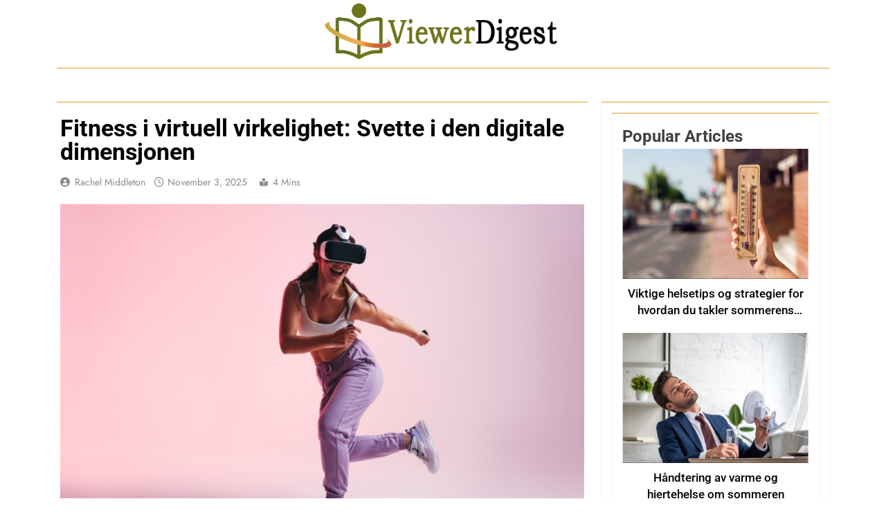

--- FILE ---
content_type: text/html; charset=UTF-8
request_url: https://viewerdigest.com/nn/fitness-i-virtuell-virkelighet-svette-i-den-digitale-dimensjonen/
body_size: 17105
content:
<!doctype html>
<html lang="nn-NO">
<head>
	<meta charset="UTF-8">
	<meta name="viewport" content="width=device-width, initial-scale=1">
	<link rel="profile" href="https://gmpg.org/xfn/11">
	<meta name='robots' content='index, follow, max-image-preview:large, max-snippet:-1, max-video-preview:-1' />
<link rel="alternate" href="https://viewerdigest.com/virtual-reality-fitness-sweating-in-the-digital-dimension/" hreflang="en" />
<link rel="alternate" href="https://viewerdigest.com/de/virtual-reality-fitness-schwitzen-in-der-digitalen-dimension/" hreflang="de" />
<link rel="alternate" href="https://viewerdigest.com/es/fitness-con-realidad-virtual-sudar-en-la-dimension-digital/" hreflang="es" />
<link rel="alternate" href="https://viewerdigest.com/fr/la-realite-virtuelle-au-service-de-la-sante-transpirer-dans-la-dimension-numerique/" hreflang="fr" />
<link rel="alternate" href="https://viewerdigest.com/it/fitness-in-realta-virtuale-sudare-nella-dimensione-digitale/" hreflang="it" />
<link rel="alternate" href="https://viewerdigest.com/ja/%e3%83%90%e3%83%bc%e3%83%81%e3%83%a3%e3%83%ab%e3%83%aa%e3%82%a2%e3%83%aa%e3%83%86%e3%82%a3%e3%83%bb%e3%83%95%e3%82%a3%e3%83%83%e3%83%88%e3%83%8d%e3%82%b9%ef%bc%9a-%e3%83%87%e3%82%b8%e3%82%bf%e3%83%ab/" hreflang="ja" />
<link rel="alternate" href="https://viewerdigest.com/nl/fitness-met-virtuele-realiteit-zweten-in-de-digitale-dimensie/" hreflang="nl" />
<link rel="alternate" href="https://viewerdigest.com/el/%ce%b3%cf%85%ce%bc%ce%bd%ce%b1%cf%83%cf%84%ce%ae%cf%81%ce%b9%ce%bf-%ce%b5%ce%b9%ce%ba%ce%bf%ce%bd%ce%b9%ce%ba%ce%ae%cf%82-%cf%80%cf%81%ce%b1%ce%b3%ce%bc%ce%b1%cf%84%ce%b9%ce%ba%cf%8c%cf%84%ce%b7%cf%84/" hreflang="el" />
<link rel="alternate" href="https://viewerdigest.com/cs/fitness-ve-virtualni-realite-poceni-v-digitalni-dimenzi/" hreflang="cs" />
<link rel="alternate" href="https://viewerdigest.com/hu/virtualis-valosag-fitnesz-izzadas-a-digitalis-dimenzioban/" hreflang="hu" />
<link rel="alternate" href="https://viewerdigest.com/ro/realitatea-virtuala-de-fitness-transpiratie-in-dimensiunea-digitala/" hreflang="ro" />
<link rel="alternate" href="https://viewerdigest.com/nn/fitness-i-virtuell-virkelighet-svette-i-den-digitale-dimensjonen/" hreflang="nn" />
<link rel="alternate" href="https://viewerdigest.com/pt/fitness-de-realidade-virtual-transpirando-na-dimensao-digital/" hreflang="pt" />
<link rel="alternate" href="https://viewerdigest.com/pl/fitness-w-wirtualnej-rzeczywistosci-pocenie-sie-w-cyfrowym-wymiarze/" hreflang="pl" />

	<!-- This site is optimized with the Yoast SEO plugin v26.5 - https://yoast.com/wordpress/plugins/seo/ -->
	<title>Fitness i virtuell virkelighet: Svette i den digitale dimensjonen</title>
	<link rel="canonical" href="https://viewerdigest.com/nn/fitness-i-virtuell-virkelighet-svette-i-den-digitale-dimensjonen/" />
	<meta property="og:locale" content="nn_NO" />
	<meta property="og:locale:alternate" content="en_US" />
	<meta property="og:locale:alternate" content="de_DE" />
	<meta property="og:locale:alternate" content="es_ES" />
	<meta property="og:locale:alternate" content="fr_FR" />
	<meta property="og:locale:alternate" content="it_IT" />
	<meta property="og:locale:alternate" content="ja_JP" />
	<meta property="og:locale:alternate" content="nl_NL" />
	<meta property="og:locale:alternate" content="el_GR" />
	<meta property="og:locale:alternate" content="cs_CZ" />
	<meta property="og:locale:alternate" content="hu_HU" />
	<meta property="og:locale:alternate" content="ro_RO" />
	<meta property="og:locale:alternate" content="pt_PT" />
	<meta property="og:locale:alternate" content="pl_PL" />
	<meta property="og:type" content="article" />
	<meta property="og:title" content="Fitness i virtuell virkelighet: Svette i den digitale dimensjonen" />
	<meta property="og:description" content="Virtual Reality (VR) har alltid blitt omtalt som det neste store innen underholdning. De oppslukende opplevelsene som VR-teknologien tilbyr, har forandret måten vi bruker digitalt innhold på, fra filmer til spill. Men i det siste har det dukket opp en ny trend: VR-trening. Dette innovative skjæringspunktet mellom trening og teknologi kan komme til å endre..." />
	<meta property="og:url" content="https://viewerdigest.com/nn/fitness-i-virtuell-virkelighet-svette-i-den-digitale-dimensjonen/" />
	<meta property="article:publisher" content="https://www.facebook.com/viewerdigestcom" />
	<meta property="article:published_time" content="2025-11-03T19:38:27+00:00" />
	<meta property="og:image" content="https://viewerdigest.com/wp-content/uploads/w4Y90N8WLzSPDUb.jpg" />
	<meta property="og:image:width" content="800" />
	<meta property="og:image:height" content="535" />
	<meta property="og:image:type" content="image/jpeg" />
	<meta name="author" content="Rachel Middleton" />
	<meta name="twitter:card" content="summary_large_image" />
	<meta name="twitter:label1" content="Written by" />
	<meta name="twitter:data1" content="Rachel Middleton" />
	<meta name="twitter:label2" content="Est. reading time" />
	<meta name="twitter:data2" content="4 minutt" />
	<script type="application/ld+json" class="yoast-schema-graph">{"@context":"https://schema.org","@graph":[{"@type":"WebPage","@id":"https://viewerdigest.com/nn/fitness-i-virtuell-virkelighet-svette-i-den-digitale-dimensjonen/","url":"https://viewerdigest.com/nn/fitness-i-virtuell-virkelighet-svette-i-den-digitale-dimensjonen/","name":"Fitness i virtuell virkelighet: Svette i den digitale dimensjonen","isPartOf":{"@id":"https://viewerdigest.com/nn/#website"},"primaryImageOfPage":{"@id":"https://viewerdigest.com/nn/fitness-i-virtuell-virkelighet-svette-i-den-digitale-dimensjonen/#primaryimage"},"image":{"@id":"https://viewerdigest.com/nn/fitness-i-virtuell-virkelighet-svette-i-den-digitale-dimensjonen/#primaryimage"},"thumbnailUrl":"https://viewerdigest.com/wp-content/uploads/w4Y90N8WLzSPDUb.jpg","datePublished":"2025-11-03T19:38:27+00:00","author":{"@id":"https://viewerdigest.com/nn/#/schema/person/a895c0787640a1b309b06f9ba76571b2"},"breadcrumb":{"@id":"https://viewerdigest.com/nn/fitness-i-virtuell-virkelighet-svette-i-den-digitale-dimensjonen/#breadcrumb"},"inLanguage":"nn-NO","potentialAction":[{"@type":"ReadAction","target":["https://viewerdigest.com/nn/fitness-i-virtuell-virkelighet-svette-i-den-digitale-dimensjonen/"]}]},{"@type":"ImageObject","inLanguage":"nn-NO","@id":"https://viewerdigest.com/nn/fitness-i-virtuell-virkelighet-svette-i-den-digitale-dimensjonen/#primaryimage","url":"https://viewerdigest.com/wp-content/uploads/w4Y90N8WLzSPDUb.jpg","contentUrl":"https://viewerdigest.com/wp-content/uploads/w4Y90N8WLzSPDUb.jpg","width":800,"height":535},{"@type":"BreadcrumbList","@id":"https://viewerdigest.com/nn/fitness-i-virtuell-virkelighet-svette-i-den-digitale-dimensjonen/#breadcrumb","itemListElement":[{"@type":"ListItem","position":1,"name":"Home","item":"https://viewerdigest.com/nn/"},{"@type":"ListItem","position":2,"name":"Fitness i virtuell virkelighet: Svette i den digitale dimensjonen"}]},{"@type":"WebSite","@id":"https://viewerdigest.com/nn/#website","url":"https://viewerdigest.com/nn/","name":"","description":"","potentialAction":[{"@type":"SearchAction","target":{"@type":"EntryPoint","urlTemplate":"https://viewerdigest.com/nn/?s={search_term_string}"},"query-input":{"@type":"PropertyValueSpecification","valueRequired":true,"valueName":"search_term_string"}}],"inLanguage":"nn-NO"},{"@type":"Person","@id":"https://viewerdigest.com/nn/#/schema/person/a895c0787640a1b309b06f9ba76571b2","name":"Rachel Middleton","image":{"@type":"ImageObject","inLanguage":"nn-NO","@id":"https://viewerdigest.com/nn/#/schema/person/image/","url":"https://secure.gravatar.com/avatar/d759e7b5265ff911ee206b77f34effdcc15e57844dfa1d9116ae2ebff78489bf?s=96&d=mm&r=g","contentUrl":"https://secure.gravatar.com/avatar/d759e7b5265ff911ee206b77f34effdcc15e57844dfa1d9116ae2ebff78489bf?s=96&d=mm&r=g","caption":"Rachel Middleton"}}]}</script>
	<!-- / Yoast SEO plugin. -->


<link rel="alternate" type="application/rss+xml" title=" &raquo; straum" href="https://viewerdigest.com/nn/feed/" />
<link rel="alternate" type="application/rss+xml" title=" &raquo; kommentarstraum" href="https://viewerdigest.com/nn/comments/feed/" />
<link rel="alternate" type="application/rss+xml" title=" &raquo; Fitness i virtuell virkelighet: Svette i den digitale dimensjonen nyhendestraum for kommentarar" href="https://viewerdigest.com/nn/fitness-i-virtuell-virkelighet-svette-i-den-digitale-dimensjonen/feed/" />
<link rel="alternate" title="oEmbed (JSON)" type="application/json+oembed" href="https://viewerdigest.com/wp-json/oembed/1.0/embed?url=https%3A%2F%2Fviewerdigest.com%2Fnn%2Ffitness-i-virtuell-virkelighet-svette-i-den-digitale-dimensjonen%2F&#038;lang=nn" />
<link rel="alternate" title="oEmbed (XML)" type="text/xml+oembed" href="https://viewerdigest.com/wp-json/oembed/1.0/embed?url=https%3A%2F%2Fviewerdigest.com%2Fnn%2Ffitness-i-virtuell-virkelighet-svette-i-den-digitale-dimensjonen%2F&#038;format=xml&#038;lang=nn" />
<style id='wp-img-auto-sizes-contain-inline-css'>
img:is([sizes=auto i],[sizes^="auto," i]){contain-intrinsic-size:3000px 1500px}
/*# sourceURL=wp-img-auto-sizes-contain-inline-css */
</style>
<style id='wp-emoji-styles-inline-css'>

	img.wp-smiley, img.emoji {
		display: inline !important;
		border: none !important;
		box-shadow: none !important;
		height: 1em !important;
		width: 1em !important;
		margin: 0 0.07em !important;
		vertical-align: -0.1em !important;
		background: none !important;
		padding: 0 !important;
	}
/*# sourceURL=wp-emoji-styles-inline-css */
</style>
<style id='wp-block-library-inline-css'>
:root{--wp-block-synced-color:#7a00df;--wp-block-synced-color--rgb:122,0,223;--wp-bound-block-color:var(--wp-block-synced-color);--wp-editor-canvas-background:#ddd;--wp-admin-theme-color:#007cba;--wp-admin-theme-color--rgb:0,124,186;--wp-admin-theme-color-darker-10:#006ba1;--wp-admin-theme-color-darker-10--rgb:0,107,160.5;--wp-admin-theme-color-darker-20:#005a87;--wp-admin-theme-color-darker-20--rgb:0,90,135;--wp-admin-border-width-focus:2px}@media (min-resolution:192dpi){:root{--wp-admin-border-width-focus:1.5px}}.wp-element-button{cursor:pointer}:root .has-very-light-gray-background-color{background-color:#eee}:root .has-very-dark-gray-background-color{background-color:#313131}:root .has-very-light-gray-color{color:#eee}:root .has-very-dark-gray-color{color:#313131}:root .has-vivid-green-cyan-to-vivid-cyan-blue-gradient-background{background:linear-gradient(135deg,#00d084,#0693e3)}:root .has-purple-crush-gradient-background{background:linear-gradient(135deg,#34e2e4,#4721fb 50%,#ab1dfe)}:root .has-hazy-dawn-gradient-background{background:linear-gradient(135deg,#faaca8,#dad0ec)}:root .has-subdued-olive-gradient-background{background:linear-gradient(135deg,#fafae1,#67a671)}:root .has-atomic-cream-gradient-background{background:linear-gradient(135deg,#fdd79a,#004a59)}:root .has-nightshade-gradient-background{background:linear-gradient(135deg,#330968,#31cdcf)}:root .has-midnight-gradient-background{background:linear-gradient(135deg,#020381,#2874fc)}:root{--wp--preset--font-size--normal:16px;--wp--preset--font-size--huge:42px}.has-regular-font-size{font-size:1em}.has-larger-font-size{font-size:2.625em}.has-normal-font-size{font-size:var(--wp--preset--font-size--normal)}.has-huge-font-size{font-size:var(--wp--preset--font-size--huge)}.has-text-align-center{text-align:center}.has-text-align-left{text-align:left}.has-text-align-right{text-align:right}.has-fit-text{white-space:nowrap!important}#end-resizable-editor-section{display:none}.aligncenter{clear:both}.items-justified-left{justify-content:flex-start}.items-justified-center{justify-content:center}.items-justified-right{justify-content:flex-end}.items-justified-space-between{justify-content:space-between}.screen-reader-text{border:0;clip-path:inset(50%);height:1px;margin:-1px;overflow:hidden;padding:0;position:absolute;width:1px;word-wrap:normal!important}.screen-reader-text:focus{background-color:#ddd;clip-path:none;color:#444;display:block;font-size:1em;height:auto;left:5px;line-height:normal;padding:15px 23px 14px;text-decoration:none;top:5px;width:auto;z-index:100000}html :where(.has-border-color){border-style:solid}html :where([style*=border-top-color]){border-top-style:solid}html :where([style*=border-right-color]){border-right-style:solid}html :where([style*=border-bottom-color]){border-bottom-style:solid}html :where([style*=border-left-color]){border-left-style:solid}html :where([style*=border-width]){border-style:solid}html :where([style*=border-top-width]){border-top-style:solid}html :where([style*=border-right-width]){border-right-style:solid}html :where([style*=border-bottom-width]){border-bottom-style:solid}html :where([style*=border-left-width]){border-left-style:solid}html :where(img[class*=wp-image-]){height:auto;max-width:100%}:where(figure){margin:0 0 1em}html :where(.is-position-sticky){--wp-admin--admin-bar--position-offset:var(--wp-admin--admin-bar--height,0px)}@media screen and (max-width:600px){html :where(.is-position-sticky){--wp-admin--admin-bar--position-offset:0px}}

/*# sourceURL=wp-block-library-inline-css */
</style><style id='wp-block-columns-inline-css'>
.wp-block-columns{box-sizing:border-box;display:flex;flex-wrap:wrap!important}@media (min-width:782px){.wp-block-columns{flex-wrap:nowrap!important}}.wp-block-columns{align-items:normal!important}.wp-block-columns.are-vertically-aligned-top{align-items:flex-start}.wp-block-columns.are-vertically-aligned-center{align-items:center}.wp-block-columns.are-vertically-aligned-bottom{align-items:flex-end}@media (max-width:781px){.wp-block-columns:not(.is-not-stacked-on-mobile)>.wp-block-column{flex-basis:100%!important}}@media (min-width:782px){.wp-block-columns:not(.is-not-stacked-on-mobile)>.wp-block-column{flex-basis:0;flex-grow:1}.wp-block-columns:not(.is-not-stacked-on-mobile)>.wp-block-column[style*=flex-basis]{flex-grow:0}}.wp-block-columns.is-not-stacked-on-mobile{flex-wrap:nowrap!important}.wp-block-columns.is-not-stacked-on-mobile>.wp-block-column{flex-basis:0;flex-grow:1}.wp-block-columns.is-not-stacked-on-mobile>.wp-block-column[style*=flex-basis]{flex-grow:0}:where(.wp-block-columns){margin-bottom:1.75em}:where(.wp-block-columns.has-background){padding:1.25em 2.375em}.wp-block-column{flex-grow:1;min-width:0;overflow-wrap:break-word;word-break:break-word}.wp-block-column.is-vertically-aligned-top{align-self:flex-start}.wp-block-column.is-vertically-aligned-center{align-self:center}.wp-block-column.is-vertically-aligned-bottom{align-self:flex-end}.wp-block-column.is-vertically-aligned-stretch{align-self:stretch}.wp-block-column.is-vertically-aligned-bottom,.wp-block-column.is-vertically-aligned-center,.wp-block-column.is-vertically-aligned-top{width:100%}
/*# sourceURL=https://viewerdigest.com/wp-includes/blocks/columns/style.min.css */
</style>
<style id='wp-block-group-inline-css'>
.wp-block-group{box-sizing:border-box}:where(.wp-block-group.wp-block-group-is-layout-constrained){position:relative}
/*# sourceURL=https://viewerdigest.com/wp-includes/blocks/group/style.min.css */
</style>
<style id='global-styles-inline-css'>
:root{--wp--preset--aspect-ratio--square: 1;--wp--preset--aspect-ratio--4-3: 4/3;--wp--preset--aspect-ratio--3-4: 3/4;--wp--preset--aspect-ratio--3-2: 3/2;--wp--preset--aspect-ratio--2-3: 2/3;--wp--preset--aspect-ratio--16-9: 16/9;--wp--preset--aspect-ratio--9-16: 9/16;--wp--preset--color--black: #000000;--wp--preset--color--cyan-bluish-gray: #abb8c3;--wp--preset--color--white: #ffffff;--wp--preset--color--pale-pink: #f78da7;--wp--preset--color--vivid-red: #cf2e2e;--wp--preset--color--luminous-vivid-orange: #ff6900;--wp--preset--color--luminous-vivid-amber: #fcb900;--wp--preset--color--light-green-cyan: #7bdcb5;--wp--preset--color--vivid-green-cyan: #00d084;--wp--preset--color--pale-cyan-blue: #8ed1fc;--wp--preset--color--vivid-cyan-blue: #0693e3;--wp--preset--color--vivid-purple: #9b51e0;--wp--preset--gradient--vivid-cyan-blue-to-vivid-purple: linear-gradient(135deg,rgb(6,147,227) 0%,rgb(155,81,224) 100%);--wp--preset--gradient--light-green-cyan-to-vivid-green-cyan: linear-gradient(135deg,rgb(122,220,180) 0%,rgb(0,208,130) 100%);--wp--preset--gradient--luminous-vivid-amber-to-luminous-vivid-orange: linear-gradient(135deg,rgb(252,185,0) 0%,rgb(255,105,0) 100%);--wp--preset--gradient--luminous-vivid-orange-to-vivid-red: linear-gradient(135deg,rgb(255,105,0) 0%,rgb(207,46,46) 100%);--wp--preset--gradient--very-light-gray-to-cyan-bluish-gray: linear-gradient(135deg,rgb(238,238,238) 0%,rgb(169,184,195) 100%);--wp--preset--gradient--cool-to-warm-spectrum: linear-gradient(135deg,rgb(74,234,220) 0%,rgb(151,120,209) 20%,rgb(207,42,186) 40%,rgb(238,44,130) 60%,rgb(251,105,98) 80%,rgb(254,248,76) 100%);--wp--preset--gradient--blush-light-purple: linear-gradient(135deg,rgb(255,206,236) 0%,rgb(152,150,240) 100%);--wp--preset--gradient--blush-bordeaux: linear-gradient(135deg,rgb(254,205,165) 0%,rgb(254,45,45) 50%,rgb(107,0,62) 100%);--wp--preset--gradient--luminous-dusk: linear-gradient(135deg,rgb(255,203,112) 0%,rgb(199,81,192) 50%,rgb(65,88,208) 100%);--wp--preset--gradient--pale-ocean: linear-gradient(135deg,rgb(255,245,203) 0%,rgb(182,227,212) 50%,rgb(51,167,181) 100%);--wp--preset--gradient--electric-grass: linear-gradient(135deg,rgb(202,248,128) 0%,rgb(113,206,126) 100%);--wp--preset--gradient--midnight: linear-gradient(135deg,rgb(2,3,129) 0%,rgb(40,116,252) 100%);--wp--preset--font-size--small: 13px;--wp--preset--font-size--medium: 20px;--wp--preset--font-size--large: 36px;--wp--preset--font-size--x-large: 42px;--wp--preset--spacing--20: 0.44rem;--wp--preset--spacing--30: 0.67rem;--wp--preset--spacing--40: 1rem;--wp--preset--spacing--50: 1.5rem;--wp--preset--spacing--60: 2.25rem;--wp--preset--spacing--70: 3.38rem;--wp--preset--spacing--80: 5.06rem;--wp--preset--shadow--natural: 6px 6px 9px rgba(0, 0, 0, 0.2);--wp--preset--shadow--deep: 12px 12px 50px rgba(0, 0, 0, 0.4);--wp--preset--shadow--sharp: 6px 6px 0px rgba(0, 0, 0, 0.2);--wp--preset--shadow--outlined: 6px 6px 0px -3px rgb(255, 255, 255), 6px 6px rgb(0, 0, 0);--wp--preset--shadow--crisp: 6px 6px 0px rgb(0, 0, 0);}:where(.is-layout-flex){gap: 0.5em;}:where(.is-layout-grid){gap: 0.5em;}body .is-layout-flex{display: flex;}.is-layout-flex{flex-wrap: wrap;align-items: center;}.is-layout-flex > :is(*, div){margin: 0;}body .is-layout-grid{display: grid;}.is-layout-grid > :is(*, div){margin: 0;}:where(.wp-block-columns.is-layout-flex){gap: 2em;}:where(.wp-block-columns.is-layout-grid){gap: 2em;}:where(.wp-block-post-template.is-layout-flex){gap: 1.25em;}:where(.wp-block-post-template.is-layout-grid){gap: 1.25em;}.has-black-color{color: var(--wp--preset--color--black) !important;}.has-cyan-bluish-gray-color{color: var(--wp--preset--color--cyan-bluish-gray) !important;}.has-white-color{color: var(--wp--preset--color--white) !important;}.has-pale-pink-color{color: var(--wp--preset--color--pale-pink) !important;}.has-vivid-red-color{color: var(--wp--preset--color--vivid-red) !important;}.has-luminous-vivid-orange-color{color: var(--wp--preset--color--luminous-vivid-orange) !important;}.has-luminous-vivid-amber-color{color: var(--wp--preset--color--luminous-vivid-amber) !important;}.has-light-green-cyan-color{color: var(--wp--preset--color--light-green-cyan) !important;}.has-vivid-green-cyan-color{color: var(--wp--preset--color--vivid-green-cyan) !important;}.has-pale-cyan-blue-color{color: var(--wp--preset--color--pale-cyan-blue) !important;}.has-vivid-cyan-blue-color{color: var(--wp--preset--color--vivid-cyan-blue) !important;}.has-vivid-purple-color{color: var(--wp--preset--color--vivid-purple) !important;}.has-black-background-color{background-color: var(--wp--preset--color--black) !important;}.has-cyan-bluish-gray-background-color{background-color: var(--wp--preset--color--cyan-bluish-gray) !important;}.has-white-background-color{background-color: var(--wp--preset--color--white) !important;}.has-pale-pink-background-color{background-color: var(--wp--preset--color--pale-pink) !important;}.has-vivid-red-background-color{background-color: var(--wp--preset--color--vivid-red) !important;}.has-luminous-vivid-orange-background-color{background-color: var(--wp--preset--color--luminous-vivid-orange) !important;}.has-luminous-vivid-amber-background-color{background-color: var(--wp--preset--color--luminous-vivid-amber) !important;}.has-light-green-cyan-background-color{background-color: var(--wp--preset--color--light-green-cyan) !important;}.has-vivid-green-cyan-background-color{background-color: var(--wp--preset--color--vivid-green-cyan) !important;}.has-pale-cyan-blue-background-color{background-color: var(--wp--preset--color--pale-cyan-blue) !important;}.has-vivid-cyan-blue-background-color{background-color: var(--wp--preset--color--vivid-cyan-blue) !important;}.has-vivid-purple-background-color{background-color: var(--wp--preset--color--vivid-purple) !important;}.has-black-border-color{border-color: var(--wp--preset--color--black) !important;}.has-cyan-bluish-gray-border-color{border-color: var(--wp--preset--color--cyan-bluish-gray) !important;}.has-white-border-color{border-color: var(--wp--preset--color--white) !important;}.has-pale-pink-border-color{border-color: var(--wp--preset--color--pale-pink) !important;}.has-vivid-red-border-color{border-color: var(--wp--preset--color--vivid-red) !important;}.has-luminous-vivid-orange-border-color{border-color: var(--wp--preset--color--luminous-vivid-orange) !important;}.has-luminous-vivid-amber-border-color{border-color: var(--wp--preset--color--luminous-vivid-amber) !important;}.has-light-green-cyan-border-color{border-color: var(--wp--preset--color--light-green-cyan) !important;}.has-vivid-green-cyan-border-color{border-color: var(--wp--preset--color--vivid-green-cyan) !important;}.has-pale-cyan-blue-border-color{border-color: var(--wp--preset--color--pale-cyan-blue) !important;}.has-vivid-cyan-blue-border-color{border-color: var(--wp--preset--color--vivid-cyan-blue) !important;}.has-vivid-purple-border-color{border-color: var(--wp--preset--color--vivid-purple) !important;}.has-vivid-cyan-blue-to-vivid-purple-gradient-background{background: var(--wp--preset--gradient--vivid-cyan-blue-to-vivid-purple) !important;}.has-light-green-cyan-to-vivid-green-cyan-gradient-background{background: var(--wp--preset--gradient--light-green-cyan-to-vivid-green-cyan) !important;}.has-luminous-vivid-amber-to-luminous-vivid-orange-gradient-background{background: var(--wp--preset--gradient--luminous-vivid-amber-to-luminous-vivid-orange) !important;}.has-luminous-vivid-orange-to-vivid-red-gradient-background{background: var(--wp--preset--gradient--luminous-vivid-orange-to-vivid-red) !important;}.has-very-light-gray-to-cyan-bluish-gray-gradient-background{background: var(--wp--preset--gradient--very-light-gray-to-cyan-bluish-gray) !important;}.has-cool-to-warm-spectrum-gradient-background{background: var(--wp--preset--gradient--cool-to-warm-spectrum) !important;}.has-blush-light-purple-gradient-background{background: var(--wp--preset--gradient--blush-light-purple) !important;}.has-blush-bordeaux-gradient-background{background: var(--wp--preset--gradient--blush-bordeaux) !important;}.has-luminous-dusk-gradient-background{background: var(--wp--preset--gradient--luminous-dusk) !important;}.has-pale-ocean-gradient-background{background: var(--wp--preset--gradient--pale-ocean) !important;}.has-electric-grass-gradient-background{background: var(--wp--preset--gradient--electric-grass) !important;}.has-midnight-gradient-background{background: var(--wp--preset--gradient--midnight) !important;}.has-small-font-size{font-size: var(--wp--preset--font-size--small) !important;}.has-medium-font-size{font-size: var(--wp--preset--font-size--medium) !important;}.has-large-font-size{font-size: var(--wp--preset--font-size--large) !important;}.has-x-large-font-size{font-size: var(--wp--preset--font-size--x-large) !important;}
:where(.wp-block-columns.is-layout-flex){gap: 2em;}:where(.wp-block-columns.is-layout-grid){gap: 2em;}
/*# sourceURL=global-styles-inline-css */
</style>
<style id='core-block-supports-inline-css'>
.wp-container-core-columns-is-layout-9d6595d7{flex-wrap:nowrap;}
/*# sourceURL=core-block-supports-inline-css */
</style>

<style id='classic-theme-styles-inline-css'>
/*! This file is auto-generated */
.wp-block-button__link{color:#fff;background-color:#32373c;border-radius:9999px;box-shadow:none;text-decoration:none;padding:calc(.667em + 2px) calc(1.333em + 2px);font-size:1.125em}.wp-block-file__button{background:#32373c;color:#fff;text-decoration:none}
/*# sourceURL=/wp-includes/css/classic-themes.min.css */
</style>
<link rel='stylesheet' id='contact-form-7-css' href='https://viewerdigest.com/wp-content/plugins/contact-form-7/includes/css/styles.css?ver=6.1.4' media='all' />
<link rel='stylesheet' id='fontawesome-css' href='https://viewerdigest.com/wp-content/themes/newsmatic/assets/lib/fontawesome/css/all.min.css?ver=5.15.3' media='all' />
<link rel='stylesheet' id='fontawesome-6-css' href='https://viewerdigest.com/wp-content/themes/newsmatic/assets/lib/fontawesome-6/css/all.min.css?ver=6.5.1' media='all' />
<link rel='stylesheet' id='slick-css' href='https://viewerdigest.com/wp-content/themes/newsmatic/assets/lib/slick/slick.css?ver=1.8.1' media='all' />
<link rel='stylesheet' id='newsmatic-typo-fonts-css' href='https://viewerdigest.com/wp-content/fonts/8a473f8b9d6052be4f91c6d986752071.css' media='all' />
<link rel='stylesheet' id='newsmatic-style-css' href='https://viewerdigest.com/wp-content/themes/newsmatic-child/style.css?ver=6.9' media='all' />
<style id='newsmatic-style-inline-css'>
body.newsmatic_font_typography{ --newsmatic-global-preset-color-1: #64748b;}
 body.newsmatic_font_typography{ --newsmatic-global-preset-color-2: #27272a;}
 body.newsmatic_font_typography{ --newsmatic-global-preset-color-3: #ef4444;}
 body.newsmatic_font_typography{ --newsmatic-global-preset-color-4: #eab308;}
 body.newsmatic_font_typography{ --newsmatic-global-preset-color-5: #84cc16;}
 body.newsmatic_font_typography{ --newsmatic-global-preset-color-6: #22c55e;}
 body.newsmatic_font_typography{ --newsmatic-global-preset-color-7: #06b6d4;}
 body.newsmatic_font_typography{ --newsmatic-global-preset-color-8: #0284c7;}
 body.newsmatic_font_typography{ --newsmatic-global-preset-color-9: #6366f1;}
 body.newsmatic_font_typography{ --newsmatic-global-preset-color-10: #84cc16;}
 body.newsmatic_font_typography{ --newsmatic-global-preset-color-11: #a855f7;}
 body.newsmatic_font_typography{ --newsmatic-global-preset-color-12: #f43f5e;}
 body.newsmatic_font_typography{ --newsmatic-global-preset-gradient-color-1: linear-gradient( 135deg, #485563 10%, #29323c 100%);}
 body.newsmatic_font_typography{ --newsmatic-global-preset-gradient-color-2: linear-gradient( 135deg, #FF512F 10%, #F09819 100%);}
 body.newsmatic_font_typography{ --newsmatic-global-preset-gradient-color-3: linear-gradient( 135deg, #00416A 10%, #E4E5E6 100%);}
 body.newsmatic_font_typography{ --newsmatic-global-preset-gradient-color-4: linear-gradient( 135deg, #CE9FFC 10%, #7367F0 100%);}
 body.newsmatic_font_typography{ --newsmatic-global-preset-gradient-color-5: linear-gradient( 135deg, #90F7EC 10%, #32CCBC 100%);}
 body.newsmatic_font_typography{ --newsmatic-global-preset-gradient-color-6: linear-gradient( 135deg, #81FBB8 10%, #28C76F 100%);}
 body.newsmatic_font_typography{ --newsmatic-global-preset-gradient-color-7: linear-gradient( 135deg, #EB3349 10%, #F45C43 100%);}
 body.newsmatic_font_typography{ --newsmatic-global-preset-gradient-color-8: linear-gradient( 135deg, #FFF720 10%, #3CD500 100%);}
 body.newsmatic_font_typography{ --newsmatic-global-preset-gradient-color-9: linear-gradient( 135deg, #FF96F9 10%, #C32BAC 100%);}
 body.newsmatic_font_typography{ --newsmatic-global-preset-gradient-color-10: linear-gradient( 135deg, #69FF97 10%, #00E4FF 100%);}
 body.newsmatic_font_typography{ --newsmatic-global-preset-gradient-color-11: linear-gradient( 135deg, #3C8CE7 10%, #00EAFF 100%);}
 body.newsmatic_font_typography{ --newsmatic-global-preset-gradient-color-12: linear-gradient( 135deg, #FF7AF5 10%, #513162 100%);}
 body.newsmatic_font_typography{ --theme-block-top-border-color: #e39e1e;}
.newsmatic_font_typography { --header-padding: 35px;} .newsmatic_font_typography { --header-padding-tablet: 30px;} .newsmatic_font_typography { --header-padding-smartphone: 30px;}.newsmatic_main_body .site-header.layout--default .top-header{ background: #e39e1e}.newsmatic_font_typography .header-custom-button{ background: linear-gradient(135deg,rgb(178,7,29) 0%,rgb(1,1,1) 100%)}.newsmatic_font_typography .header-custom-button:hover{ background: #b2071d}.newsmatic_font_typography { --site-title-family : Roboto; }
.newsmatic_font_typography { --site-title-weight : 700; }
.newsmatic_font_typography { --site-title-texttransform : capitalize; }
.newsmatic_font_typography { --site-title-textdecoration : none; }
.newsmatic_font_typography { --site-title-size : 45px; }
.newsmatic_font_typography { --site-title-size-tab : 43px; }
.newsmatic_font_typography { --site-title-size-mobile : 40px; }
.newsmatic_font_typography { --site-title-lineheight : 45px; }
.newsmatic_font_typography { --site-title-lineheight-tab : 42px; }
.newsmatic_font_typography { --site-title-lineheight-mobile : 40px; }
.newsmatic_font_typography { --site-title-letterspacing : 0px; }
.newsmatic_font_typography { --site-title-letterspacing-tab : 0px; }
.newsmatic_font_typography { --site-title-letterspacing-mobile : 0px; }
.newsmatic_font_typography { --site-tagline-family : Roboto; }
.newsmatic_font_typography { --site-tagline-weight : 400; }
.newsmatic_font_typography { --site-tagline-texttransform : capitalize; }
.newsmatic_font_typography { --site-tagline-textdecoration : none; }
.newsmatic_font_typography { --site-tagline-size : 16px; }
.newsmatic_font_typography { --site-tagline-size-tab : 16px; }
.newsmatic_font_typography { --site-tagline-size-mobile : 16px; }
.newsmatic_font_typography { --site-tagline-lineheight : 26px; }
.newsmatic_font_typography { --site-tagline-lineheight-tab : 26px; }
.newsmatic_font_typography { --site-tagline-lineheight-mobile : 16px; }
.newsmatic_font_typography { --site-tagline-letterspacing : 0px; }
.newsmatic_font_typography { --site-tagline-letterspacing-tab : 0px; }
.newsmatic_font_typography { --site-tagline-letterspacing-mobile : 0px; }
body .site-branding img.custom-logo{ width: 345px; }@media(max-width: 940px) { body .site-branding img.custom-logo{ width: 240px; } }
@media(max-width: 610px) { body .site-branding img.custom-logo{ width: 200px; } }
.newsmatic_font_typography  { --sidebar-toggle-color: #525252;}.newsmatic_font_typography  { --sidebar-toggle-color-hover : #e39e1e; }.newsmatic_font_typography  { --search-color: #525252;}.newsmatic_font_typography  { --search-color-hover : #e39e1e; }.newsmatic_main_body { --site-bk-color: #ffffff}.newsmatic_font_typography  { --move-to-top-background-color: #e39e1e;}.newsmatic_font_typography  { --move-to-top-background-color-hover : #e39e1e; }.newsmatic_font_typography  { --move-to-top-color: #fff;}.newsmatic_font_typography  { --move-to-top-color-hover : #fff; }@media(max-width: 610px) { .ads-banner{ display : block;} }@media(max-width: 610px) { body #newsmatic-scroll-to-top.show{ display : none;} }body .site-header.layout--default .menu-section .row{ border-top: 1px solid #e39e1e;}body .site-footer.dark_bk{ border-top: 5px solid #e39e1e;}.newsmatic_font_typography  { --custom-btn-color: #ffffff;}.newsmatic_font_typography  { --custom-btn-color-hover : #ffffff; } body.newsmatic_main_body{ --theme-color-red: #e39e1e;} body.newsmatic_dark_mode{ --theme-color-red: #e39e1e;}body .post-categories .cat-item.cat-650 { background-color : #1B8415} body .newsmatic-category-no-bk .post-categories .cat-item.cat-650 a  { color : #1B8415} body.single .post-categories .cat-item.cat-650 { background-color : #1B8415} body .post-categories .cat-item.cat-621 { background-color : #1B8415} body .newsmatic-category-no-bk .post-categories .cat-item.cat-621 a  { color : #1B8415} body.single .post-categories .cat-item.cat-621 { background-color : #1B8415} body .post-categories .cat-item.cat-625 { background-color : #1B8415} body .newsmatic-category-no-bk .post-categories .cat-item.cat-625 a  { color : #1B8415} body.single .post-categories .cat-item.cat-625 { background-color : #1B8415} body .post-categories .cat-item.cat-623 { background-color : #1B8415} body .newsmatic-category-no-bk .post-categories .cat-item.cat-623 a  { color : #1B8415} body.single .post-categories .cat-item.cat-623 { background-color : #1B8415}  #main-banner-section .main-banner-slider figure.post-thumb { border-radius: 0px; } #main-banner-section .main-banner-slider .post-element{ border-radius: 0px;}
 @media (max-width: 769px){ #main-banner-section .main-banner-slider figure.post-thumb { border-radius: 0px; } #main-banner-section .main-banner-slider .post-element { border-radius: 0px; } }
 @media (max-width: 548px){ #main-banner-section .main-banner-slider figure.post-thumb  { border-radius: 0px; } #main-banner-section .main-banner-slider .post-element { border-radius: 0px; } }
 #main-banner-section .main-banner-trailing-posts figure.post-thumb, #main-banner-section .banner-trailing-posts figure.post-thumb { border-radius: 0px } #main-banner-section .banner-trailing-posts .post-element { border-radius: 0px;}
 @media (max-width: 769px){ #main-banner-section .main-banner-trailing-posts figure.post-thumb,
				#main-banner-section .banner-trailing-posts figure.post-thumb { border-radius: 0px } #main-banner-section .banner-trailing-posts .post-element { border-radius: 0px;} }
 @media (max-width: 548px){ #main-banner-section .main-banner-trailing-posts figure.post-thumb,
				#main-banner-section .banner-trailing-posts figure.post-thumb  { border-radius: 0px  } #main-banner-section .banner-trailing-posts .post-element { border-radius: 0px;} }
 main.site-main .primary-content article figure.post-thumb-wrap { padding-bottom: calc( 0.25 * 100% ) }
 @media (max-width: 769px){ main.site-main .primary-content article figure.post-thumb-wrap { padding-bottom: calc( 0.4 * 100% ) } }
 @media (max-width: 548px){ main.site-main .primary-content article figure.post-thumb-wrap { padding-bottom: calc( 0.4 * 100% ) } }
 main.site-main .primary-content article figure.post-thumb-wrap { border-radius: 0px}
 @media (max-width: 769px){ main.site-main .primary-content article figure.post-thumb-wrap { border-radius: 0px } }
 @media (max-width: 548px){ main.site-main .primary-content article figure.post-thumb-wrap { border-radius: 0px  } }
#block--1757348311973a article figure.post-thumb-wrap { padding-bottom: calc( 0.6 * 100% ) }
 @media (max-width: 769px){ #block--1757348311973a article figure.post-thumb-wrap { padding-bottom: calc( 0.8 * 100% ) } }
 @media (max-width: 548px){ #block--1757348311973a article figure.post-thumb-wrap { padding-bottom: calc( 0.6 * 100% ) }}
#block--1757348311973a article figure.post-thumb-wrap { border-radius: 0px }
 @media (max-width: 769px){ #block--1757348311973a article figure.post-thumb-wrap { border-radius: 0px } }
 @media (max-width: 548px){ #block--1757348311973a article figure.post-thumb-wrap { border-radius: 0px } }
#block--1757348311975f article figure.post-thumb-wrap { padding-bottom: calc( 0.6 * 100% ) }
 @media (max-width: 769px){ #block--1757348311975f article figure.post-thumb-wrap { padding-bottom: calc( 0.8 * 100% ) } }
 @media (max-width: 548px){ #block--1757348311975f article figure.post-thumb-wrap { padding-bottom: calc( 0.6 * 100% ) }}
#block--1757348311975f article figure.post-thumb-wrap { border-radius: 0px }
 @media (max-width: 769px){ #block--1757348311975f article figure.post-thumb-wrap { border-radius: 0px } }
 @media (max-width: 548px){ #block--1757348311975f article figure.post-thumb-wrap { border-radius: 0px } }
#block--1757348311976y article figure.post-thumb-wrap { padding-bottom: calc( 0.25 * 100% ) }
 @media (max-width: 769px){ #block--1757348311976y article figure.post-thumb-wrap { padding-bottom: calc( 0.25 * 100% ) } }
 @media (max-width: 548px){ #block--1757348311976y article figure.post-thumb-wrap { padding-bottom: calc( 0.25 * 100% ) }}
#block--1757348311976y article figure.post-thumb-wrap { border-radius: 0px }
 @media (max-width: 769px){ #block--1757348311976y article figure.post-thumb-wrap { border-radius: 0px } }
 @media (max-width: 548px){ #block--1757348311976y article figure.post-thumb-wrap { border-radius: 0px } }
#block--1757348311977h article figure.post-thumb-wrap { padding-bottom: calc( 0.6 * 100% ) }
 @media (max-width: 769px){ #block--1757348311977h article figure.post-thumb-wrap { padding-bottom: calc( 0.8 * 100% ) } }
 @media (max-width: 548px){ #block--1757348311977h article figure.post-thumb-wrap { padding-bottom: calc( 0.6 * 100% ) }}
#block--1757348311977h article figure.post-thumb-wrap { border-radius: 0px }
 @media (max-width: 769px){ #block--1757348311977h article figure.post-thumb-wrap { border-radius: 0px } }
 @media (max-width: 548px){ #block--1757348311977h article figure.post-thumb-wrap { border-radius: 0px } }
/*# sourceURL=newsmatic-style-inline-css */
</style>
<link rel='stylesheet' id='newsmatic-main-style-css' href='https://viewerdigest.com/wp-content/themes/newsmatic/assets/css/main.css?ver=6.9' media='all' />
<link rel='stylesheet' id='newsmatic-loader-style-css' href='https://viewerdigest.com/wp-content/themes/newsmatic/assets/css/loader.css?ver=6.9' media='all' />
<link rel='stylesheet' id='newsmatic-responsive-style-css' href='https://viewerdigest.com/wp-content/themes/newsmatic/assets/css/responsive.css?ver=6.9' media='all' />
<script src="https://viewerdigest.com/wp-includes/js/jquery/jquery.min.js?ver=3.7.1" id="jquery-core-js"></script>
<script src="https://viewerdigest.com/wp-includes/js/jquery/jquery-migrate.min.js?ver=3.4.1" id="jquery-migrate-js"></script>
<link rel="https://api.w.org/" href="https://viewerdigest.com/wp-json/" /><link rel="alternate" title="JSON" type="application/json" href="https://viewerdigest.com/wp-json/wp/v2/posts/11641" /><link rel="EditURI" type="application/rsd+xml" title="RSD" href="https://viewerdigest.com/xmlrpc.php?rsd" />
<meta name="generator" content="WordPress 6.9" />
<link rel='shortlink' href='https://viewerdigest.com/?p=11641' />
<link rel="pingback" href="https://viewerdigest.com/xmlrpc.php">		<style type="text/css">
							.site-title {
					position: absolute;
					clip: rect(1px, 1px, 1px, 1px);
					}
									.site-description {
						position: absolute;
						clip: rect(1px, 1px, 1px, 1px);
					}
						</style>
		<link rel="icon" href="https://viewerdigest.com/wp-content/uploads/vdfavicon-48x48.png" sizes="32x32" />
<link rel="icon" href="https://viewerdigest.com/wp-content/uploads/vdfavicon.png" sizes="192x192" />
<link rel="apple-touch-icon" href="https://viewerdigest.com/wp-content/uploads/vdfavicon.png" />
<meta name="msapplication-TileImage" content="https://viewerdigest.com/wp-content/uploads/vdfavicon.png" />
</head>
<!-- Google tag (gtag.js) -->
<script async src="https://www.googletagmanager.com/gtag/js?id=G-FPK571QKX0"></script>
<script>
  window.dataLayer = window.dataLayer || [];
  function gtag(){dataLayer.push(arguments);}
  gtag('js', new Date());

  gtag('config', 'G-FPK571QKX0');
</script>
<body class="wp-singular post-template-default single single-post postid-11641 single-format-standard wp-custom-logo wp-theme-newsmatic wp-child-theme-newsmatic-child newsmatic-title-two newsmatic-image-hover--effect-two site-full-width--layout newsmatic_site_block_border_top right-sidebar newsmatic_main_body newsmatic_font_typography" itemtype='https://schema.org/Blog' itemscope='itemscope'>
<div id="page" class="site">
	<a class="skip-link screen-reader-text" href="#primary">Skip to content</a>
	<div class="newsmatic_ovelay_div"></div>
		
	<header id="masthead" class="site-header layout--default layout--one">
		        <div class="main-header order--social-logo-buttons">
            <div class="site-branding-section">
                <div class="newsmatic-container">
                    <div class="row">
                                 <div class="social-icons-wrap"></div>
                  <div class="site-branding">
                <a href="https://viewerdigest.com/nn/" class="custom-logo-link" rel="home"><img width="432" height="101" src="https://viewerdigest.com/wp-content/uploads/vglog3-2.png" class="custom-logo" alt="" decoding="async" srcset="https://viewerdigest.com/wp-content/uploads/vglog3-2.png 432w, https://viewerdigest.com/wp-content/uploads/vglog3-2-300x70.png 300w, https://viewerdigest.com/wp-content/uploads/vglog3-2-265x62.png 265w, https://viewerdigest.com/wp-content/uploads/vglog3-2-364x85.png 364w, https://viewerdigest.com/wp-content/uploads/vglog3-2-205x48.png 205w, https://viewerdigest.com/wp-content/uploads/vglog3-2-411x96.png 411w, https://viewerdigest.com/wp-content/uploads/vglog3-2-313x73.png 313w" sizes="(max-width: 432px) 100vw, 432px" /></a>                        <p class="site-title"><a href="https://viewerdigest.com/nn/" rel="home"></a></p>
                            </div><!-- .site-branding -->
         <div class="header-right-button-wrap"></div><!-- .header-right-button-wrap -->                    </div>
                </div>
            </div>
            <div class="menu-section">
                <div class="newsmatic-container">
                    <div class="row">
                                <nav id="site-navigation" class="main-navigation hover-effect--none">
            <button class="menu-toggle" aria-controls="primary-menu" aria-expanded="false">
                <div id="newsmatic_menu_burger">
                    <span></span>
                    <span></span>
                    <span></span>
                </div>
                <span class="menu_txt">Menu</span></button>
            <div id="header-menu" class="menu"></div>
        </nav><!-- #site-navigation -->
                  <div class="search-wrap">
                <button class="search-trigger">
                    <i class="fas fa-search"></i>
                </button>
                <div class="search-form-wrap hide">
                    <div class="button-wrapper"><form role="search" method="get" class="search-form" action="https://viewerdigest.com/nn/">
				<label>
					<span class="screen-reader-text">Leit etter:</span>
					<input type="search" class="search-field" placeholder="Søk &hellip;" value="" name="s" />
				</label>
				<input type="submit" class="search-submit" value="Søk" />
			<button id="searchWeb">WEB SEARCH</button></div>                </div>
            </div>
                            </div>
                </div>
            </div>
        </div>
        	</header><!-- #masthead -->
	
	        <div class="after-header header-layout-banner-two">
            <div class="newsmatic-container">
                <div class="row">
                                    </div>
            </div>
        </div>
        	<div id="theme-content">
				<main id="primary" class="site-main">
			<div class="newsmatic-container">
				<div class="row">
					<div class="secondary-left-sidebar">
						
<aside id="secondary-left" class="widget-area">
	<section id="block-4" class="widget widget_block">
<div class="wp-block-columns is-layout-flex wp-container-core-columns-is-layout-9d6595d7 wp-block-columns-is-layout-flex">
<div class="wp-block-column is-layout-flow wp-block-column-is-layout-flow" style="flex-basis:100%"></div>
</div>
</section></aside><!-- #secondary -->					</div>
					<div class="primary-content">
												<div class="post-inner-wrapper">
							<article itemtype='https://schema.org/Article' itemscope='itemscope' id="post-11641" class="post-11641 post type-post status-publish format-standard has-post-thumbnail hentry category-trening">
	<div class="post-inner">
		<header class="entry-header">
			<ul class="post-categories"><li class="cat-item cat-623"><a href="https://viewerdigest.com/nn/category/trening/" rel="category tag">Trening</a></li></ul><h1 class="entry-title"itemprop='name'>Fitness i virtuell virkelighet: Svette i den digitale dimensjonen</h1>												<div class="entry-meta">
													<span class="byline"> <span class="author vcard"><a class="url fn n author_name" href="https://viewerdigest.com/nn/author/rgiauthor/">Rachel Middleton</a></span></span><span class="post-date posted-on published"><a href="https://viewerdigest.com/nn/fitness-i-virtuell-virkelighet-svette-i-den-digitale-dimensjonen/" rel="bookmark"><time class="entry-date published updated" datetime="2025-11-03T19:38:27+00:00">november 3, 2025</time></a></span><a href="https://viewerdigest.com/nn/fitness-i-virtuell-virkelighet-svette-i-den-digitale-dimensjonen/#comments"><span class="post-comment">0</span></a><span class="read-time">4 mins</span>												</div><!-- .entry-meta -->
														<div class="post-thumbnail">
				<figure class="wp-caption"><img width="800" height="535" src="https://viewerdigest.com/wp-content/uploads/w4Y90N8WLzSPDUb.jpg" class="attachment-post-thumbnail size-post-thumbnail wp-post-image" alt="" decoding="async" fetchpriority="high" srcset="https://viewerdigest.com/wp-content/uploads/w4Y90N8WLzSPDUb.jpg 800w, https://viewerdigest.com/wp-content/uploads/w4Y90N8WLzSPDUb-300x201.jpg 300w, https://viewerdigest.com/wp-content/uploads/w4Y90N8WLzSPDUb-768x514.jpg 768w, https://viewerdigest.com/wp-content/uploads/w4Y90N8WLzSPDUb-561x375.jpg 561w, https://viewerdigest.com/wp-content/uploads/w4Y90N8WLzSPDUb-265x177.jpg 265w, https://viewerdigest.com/wp-content/uploads/w4Y90N8WLzSPDUb-531x355.jpg 531w, https://viewerdigest.com/wp-content/uploads/w4Y90N8WLzSPDUb-364x243.jpg 364w, https://viewerdigest.com/wp-content/uploads/w4Y90N8WLzSPDUb-728x487.jpg 728w, https://viewerdigest.com/wp-content/uploads/w4Y90N8WLzSPDUb-608x407.jpg 608w, https://viewerdigest.com/wp-content/uploads/w4Y90N8WLzSPDUb-758x507.jpg 758w" sizes="(max-width: 800px) 100vw, 800px" /><figcaption class="wp-caption-text">Shutterstock</figcaption></figure>				<span class="thumb-caption"></span>
			</div><!-- .post-thumbnail -->
				</header><!-- .entry-header -->

		<div itemprop='articleBody' class="entry-content">
			
<p>Virtual Reality (VR) har alltid blitt omtalt som det neste store innen underholdning. De oppslukende opplevelsene som VR-teknologien tilbyr, har forandret m&aring;ten vi bruker digitalt innhold p&aring;, fra filmer til spill. Men i det siste har det dukket opp en ny trend: VR-trening. Dette innovative skj&aelig;ringspunktet mellom trening og teknologi kan komme til &aring; endre v&aring;r forst&aring;else av trening. I denne artikkelen tar vi et dypdykk i VR-treningens verden og ser hvordan den kan bli fremtidens treningsform.</p>
<h3>Hvorfor virtuell virkelighet for trening?</h3>
<p>Tanken bak &aring; bruke VR til trening er enkel, men likevel dyp. Selv om tradisjonelle trenings&oslash;kter er effektive, kan de noen ganger v&aelig;re monotone. Hvor mange ganger har du ikke h&oslash;rt noen si at de synes treningssenteret er kjedelig eller repetitivt? VR gir treningsrutinene et engasjerende underholdningselement som gj&oslash;r dem morsommere og mer dynamiske.</p>
<p>Se for deg at du l&oslash;per gjennom Pandoras mystiske skoger, sykler langs den kinesiske mur eller svever i verdensrommet mens du gj&oslash;r yoga&oslash;velser. Med VR-trening er disse scenariene ikke bare mulige &ndash; de er en del av din vanlige rutine.</p>
<h3>Vitenskapen bak VR-trening</h3>
<p>Flere studier har vist at distraksjon kan redusere opplevelsen av smerte og tretthet. N&aring;r tankene v&aring;re er fullt opptatt, har vi en tendens til &aring; fokusere mindre p&aring; det fysiske ubehaget vi opplever. VR tar denne distraksjonen til et nytt niv&aring; ved &aring; tilby et helt oppslukende milj&oslash; som trekker oppmerksomheten bort fra den brennende f&oslash;lelsen i musklene eller svetten som drypper nedover ansiktet.</p>
<p>I tillegg kan konkurranse- og spillelementet i mange VR-treningsprogrammer f&aring; brukerne til &aring; presse seg enda hardere. P&aring; samme m&aring;te som du kanskje l&oslash;per litt fortere for &aring; sl&aring; din personlige rekord eller en rivals poengsum, tilbyr VR-trenings&oslash;kter milep&aelig;ler og m&aring;l som kan motivere brukerne til &aring; t&oslash;ye grensene sine.</p>
<p>&nbsp;</p>
<p><figure class="wp-caption"><img decoding="async" class="alignnone size-full wp-image-11619" src="https://viewerdigest.com/wp-content/uploads/w4Y90N8WLzSPDUb.jpg" alt="" width="800" height="535" srcset="https://viewerdigest.com/wp-content/uploads/w4Y90N8WLzSPDUb.jpg 800w, https://viewerdigest.com/wp-content/uploads/w4Y90N8WLzSPDUb-300x201.jpg 300w, https://viewerdigest.com/wp-content/uploads/w4Y90N8WLzSPDUb-768x514.jpg 768w, https://viewerdigest.com/wp-content/uploads/w4Y90N8WLzSPDUb-561x375.jpg 561w, https://viewerdigest.com/wp-content/uploads/w4Y90N8WLzSPDUb-265x177.jpg 265w, https://viewerdigest.com/wp-content/uploads/w4Y90N8WLzSPDUb-531x355.jpg 531w, https://viewerdigest.com/wp-content/uploads/w4Y90N8WLzSPDUb-364x243.jpg 364w, https://viewerdigest.com/wp-content/uploads/w4Y90N8WLzSPDUb-728x487.jpg 728w, https://viewerdigest.com/wp-content/uploads/w4Y90N8WLzSPDUb-608x407.jpg 608w, https://viewerdigest.com/wp-content/uploads/w4Y90N8WLzSPDUb-758x507.jpg 758w" sizes="(max-width: 800px) 100vw, 800px"><figcaption class="wp-caption-text">Shutterstock</figcaption></figure></p>
<p>&nbsp;</p>
<h3>Fordeler med VR-trening</h3>
<p><strong>1. Variasjon og nyhet:</strong> Med VR kan hver dag bli et nytt eventyr. Alt fra ulike virtuelle milj&oslash;er til nye treningsutfordringer gj&oslash;r at VR holder treningen frisk og spennende.</p>
<p><strong>2. Ikke behov for medlemskap p&aring; treningssenter:</strong> Ingen grunn til &aring; betale h&oslash;ye avgifter eller reise til treningssenteret. Med et VR-hodesett og riktig plass kan du trene hele kroppen hjemme.</p>
<p><strong>3. Sikkerhet og komfort:</strong> For de som kanskje f&oslash;ler seg skremt av tradisjonelle treningssentre eller utend&oslash;rs l&oslash;pebaner, gir VR et trygt milj&oslash; der du kan trene uten &aring; f&oslash;le deg d&oslash;mt eller sjenert.</p>
<p><strong>4. Skreddersydde opplevelser:</strong> De fleste VR-treningsprogrammer gir mulighet for personlig tilpasning. Enten du er nybegynner og &oslash;nsker &oslash;velser med lav belastning eller en proff som &oslash;nsker &aring; intensivere treningen, kan VR tilpasses dine behov.</p>
<h3>Popul&aelig;re VR-treningsprogrammer</h3>
<p>Flere plattformer har kastet seg p&aring; VR-treningsb&oslash;lgen. Programmer som Beat Saber og BoxVR tilbyr rytmebaserte trenings&oslash;kter som f&oslash;les mer som spill enn tradisjonelle &oslash;velser. Apper som VZfit forvandler stasjon&aelig;re sykler til eventyrlige turer, slik at brukerne kan sykle nesten hvor som helst i verden.</p>
<h3>Utfordringer og hensyn &aring; ta</h3>
<p>Som all annen teknologi har ogs&aring; VR-trening sine begrensninger. Kostnaden for et VR-headset av h&oslash;y kvalitet kan v&aelig;re uoverkommelig for noen. Og selv om VR kan simulere mange treningsscenarier, kan det ikke erstatte den taktile tilbakemeldingen man f&aring;r n&aring;r man l&oslash;fter ekte vekter, eller motstanden fra virkelige elementer, som vind n&aring;r man sykler.</p>
<p>Langvarig bruk av VR kan dessuten f&oslash;re til reisesyke for noen. Det er viktig &aring; ta regelmessige pauser og s&oslash;rge for at lekeomr&aring;det er fritt for hindringer for &aring; unng&aring; ulykker.</p>
<h3>Vi ser fremover: Fremtiden for VR-trening</h3>
<p>Etter hvert som teknologien utvikler seg og VR blir mer tilgjengelig, er det sannsynlig at VR-fitness vil bli enda mer utbredt. Vi kan forvente mer interaktive og sosiale trenings&oslash;kter, der venner fra ulike deler av verden kan delta. Etter hvert som teknologien for haptisk tilbakemelding blir bedre, vil dessuten avstanden mellom virtuelle og virkelige trenings&oslash;kter bli mindre.</p>
<p>Konklusjonen er at VR-trening tilbyr en forfriskende og innovativ tiln&aelig;rming til trening. Ved &aring; kombinere den virtuelle virkelighetens oppslukende natur med de fysiske kravene til trening, f&aring;r vi et glimt inn i fremtidens trening: en fremtid der trening ikke bare er en plikt, men en spennende reise inn i den digitale dimensjonen. S&aring; neste gang du tenker p&aring; &aring; droppe trenings&oslash;kten, husk at et virtuelt eventyr venter p&aring; deg!</p>

		</div><!-- .entry-content -->

		<footer class="entry-footer">
								</footer><!-- .entry-footer -->
		
	<nav class="navigation post-navigation" aria-label="Innlegg">
		<h2 class="screen-reader-text">Innleggsnavigering</h2>
		<div class="nav-links"><div class="nav-previous"><a href="https://viewerdigest.com/nn/fremtidsbiter-de-10-beste-supermatvarene-som-gir-oss-energi-i-2023/" rel="prev"><span class="nav-subtitle"><i class="fas fa-angle-double-left"></i>Previous:</span> <span class="nav-title">Fremtidsbiter: De 10 beste supermatvarene som gir oss energi i 2024</span></a></div><div class="nav-next"><a href="https://viewerdigest.com/nn/a-ga-tilbake-for-a-ga-fremover-barfotlopingens-tilbakekomst/" rel="next"><span class="nav-subtitle">Next:<i class="fas fa-angle-double-right"></i></span> <span class="nav-title">Å gå tilbake for å gå fremover: Barfotløpingens tilbakekomst</span></a></div></div>
	</nav>	</div>
	
<div id="comments" class="comments-area">

		<div id="respond" class="comment-respond">
		<h3 id="reply-title" class="comment-reply-title">Legg att eit svar <small><a rel="nofollow" id="cancel-comment-reply-link" href="/nn/fitness-i-virtuell-virkelighet-svette-i-den-digitale-dimensjonen/#respond" style="display:none;">Avbryt svar</a></small></h3><form action="https://viewerdigest.com/wp-comments-post.php" method="post" id="commentform" class="comment-form"><p class="comment-notes"><span id="email-notes">Epostadressa di blir ikkje synleg.</span> <span class="required-field-message">Påkravde felt er merka <span class="required">*</span></span></p><p class="comment-form-comment"><label for="comment">Kommentar <span class="required">*</span></label> <textarea id="comment" name="comment" cols="45" rows="8" maxlength="65525" required></textarea></p><p class="comment-form-author"><label for="author">Namn <span class="required">*</span></label> <input id="author" name="author" type="text" value="" size="30" maxlength="245" autocomplete="name" required /></p>
<p class="comment-form-email"><label for="email">Epost <span class="required">*</span></label> <input id="email" name="email" type="email" value="" size="30" maxlength="100" aria-describedby="email-notes" autocomplete="email" required /></p>
<p class="comment-form-url"><label for="url">Vevstad</label> <input id="url" name="url" type="url" value="" size="30" maxlength="200" autocomplete="url" /></p>
<p class="comment-form-cookies-consent"><input id="wp-comment-cookies-consent" name="wp-comment-cookies-consent" type="checkbox" value="yes" /> <label for="wp-comment-cookies-consent">Lagre namnet, eposten og nettsida i denne nettlesaren til neste gong eg kommenterer.</label></p>
<p class="form-submit"><input name="submit" type="submit" id="submit" class="submit" value="Kommenter" /> <input type='hidden' name='comment_post_ID' value='11641' id='comment_post_ID' />
<input type='hidden' name='comment_parent' id='comment_parent' value='0' />
</p><p style="display: none;"><input type="hidden" id="akismet_comment_nonce" name="akismet_comment_nonce" value="c0dd57c150" /></p><p style="display: none !important;" class="akismet-fields-container" data-prefix="ak_"><label>&#916;<textarea name="ak_hp_textarea" cols="45" rows="8" maxlength="100"></textarea></label><input type="hidden" id="ak_js_1" name="ak_js" value="74"/><script>document.getElementById( "ak_js_1" ).setAttribute( "value", ( new Date() ).getTime() );</script></p></form>	</div><!-- #respond -->
	
</div><!-- #comments -->
</article><!-- #post-11641 -->
            <div class="single-related-posts-section-wrap layout--list">
                <div class="single-related-posts-section">
                    <a href="javascript:void(0);" class="related_post_close">
                        <i class="fas fa-times-circle"></i>
                    </a>
                    <h2 class="newsmatic-block-title"><span>Related News</span></h2><div class="single-related-posts-wrap">                                <article post-id="post-13619" class="post-13619 post type-post status-publish format-standard has-post-thumbnail hentry category-ernaering category-trening">
                                                                            <figure class="post-thumb-wrap ">
                                            			<div class="post-thumbnail">
				<figure class="wp-caption"><img width="800" height="535" src="https://viewerdigest.com/wp-content/uploads/Yd6XzsPZLnNfNbd.jpg" class="attachment-post-thumbnail size-post-thumbnail wp-post-image" alt="" decoding="async" srcset="https://viewerdigest.com/wp-content/uploads/Yd6XzsPZLnNfNbd.jpg 800w, https://viewerdigest.com/wp-content/uploads/Yd6XzsPZLnNfNbd-300x201.jpg 300w, https://viewerdigest.com/wp-content/uploads/Yd6XzsPZLnNfNbd-768x514.jpg 768w, https://viewerdigest.com/wp-content/uploads/Yd6XzsPZLnNfNbd-561x375.jpg 561w, https://viewerdigest.com/wp-content/uploads/Yd6XzsPZLnNfNbd-265x177.jpg 265w, https://viewerdigest.com/wp-content/uploads/Yd6XzsPZLnNfNbd-531x355.jpg 531w, https://viewerdigest.com/wp-content/uploads/Yd6XzsPZLnNfNbd-364x243.jpg 364w, https://viewerdigest.com/wp-content/uploads/Yd6XzsPZLnNfNbd-728x487.jpg 728w, https://viewerdigest.com/wp-content/uploads/Yd6XzsPZLnNfNbd-608x407.jpg 608w, https://viewerdigest.com/wp-content/uploads/Yd6XzsPZLnNfNbd-758x507.jpg 758w" sizes="(max-width: 800px) 100vw, 800px" /><figcaption class="wp-caption-text">Shutterstock</figcaption></figure>				<span class="thumb-caption"></span>
			</div><!-- .post-thumbnail -->
		                                        </figure>
                                                                        <div class="post-element">
                                        <h2 class="post-title"><a href="https://viewerdigest.com/nn/forsta-genetikkens-rolle-i-kosthold-og-trening/">Forstå genetikkens rolle i kosthold og trening</a></h2>
                                        <div class="post-meta">
                                            <span class="byline"> <span class="author vcard"><a class="url fn n author_name" href="https://viewerdigest.com/nn/author/rgiauthor/">Rachel Middleton</a></span></span><span class="post-date posted-on published"><a href="https://viewerdigest.com/nn/forsta-genetikkens-rolle-i-kosthold-og-trening/" rel="bookmark"><time class="entry-date published updated" datetime="2026-01-10T19:39:02+00:00">januar 10, 2026</time></a></span>                                            <a href="https://viewerdigest.com/nn/forsta-genetikkens-rolle-i-kosthold-og-trening/#comments"><span class="post-comment">0</span></a>
                                        </div>
                                    </div>
                                </article>
                                                            <article post-id="post-13569" class="post-13569 post type-post status-publish format-standard has-post-thumbnail hentry category-trening">
                                                                            <figure class="post-thumb-wrap ">
                                            			<div class="post-thumbnail">
				<figure class="wp-caption"><img width="800" height="535" src="https://viewerdigest.com/wp-content/uploads/DJJdc8ztoMWXsCt.jpg" class="attachment-post-thumbnail size-post-thumbnail wp-post-image" alt="" decoding="async" loading="lazy" srcset="https://viewerdigest.com/wp-content/uploads/DJJdc8ztoMWXsCt.jpg 800w, https://viewerdigest.com/wp-content/uploads/DJJdc8ztoMWXsCt-300x201.jpg 300w, https://viewerdigest.com/wp-content/uploads/DJJdc8ztoMWXsCt-768x514.jpg 768w, https://viewerdigest.com/wp-content/uploads/DJJdc8ztoMWXsCt-561x375.jpg 561w, https://viewerdigest.com/wp-content/uploads/DJJdc8ztoMWXsCt-265x177.jpg 265w, https://viewerdigest.com/wp-content/uploads/DJJdc8ztoMWXsCt-531x355.jpg 531w, https://viewerdigest.com/wp-content/uploads/DJJdc8ztoMWXsCt-364x243.jpg 364w, https://viewerdigest.com/wp-content/uploads/DJJdc8ztoMWXsCt-728x487.jpg 728w, https://viewerdigest.com/wp-content/uploads/DJJdc8ztoMWXsCt-608x407.jpg 608w, https://viewerdigest.com/wp-content/uploads/DJJdc8ztoMWXsCt-758x507.jpg 758w" sizes="auto, (max-width: 800px) 100vw, 800px" /><figcaption class="wp-caption-text">Shutterstock</figcaption></figure>				<span class="thumb-caption"></span>
			</div><!-- .post-thumbnail -->
		                                        </figure>
                                                                        <div class="post-element">
                                        <h2 class="post-title"><a href="https://viewerdigest.com/nn/treningens-rolle-i-forebyggingen-av-kroniske-sykdommer/">Treningens rolle i forebyggingen av kroniske sykdommer</a></h2>
                                        <div class="post-meta">
                                            <span class="byline"> <span class="author vcard"><a class="url fn n author_name" href="https://viewerdigest.com/nn/author/rgiauthor/">Rachel Middleton</a></span></span><span class="post-date posted-on published"><a href="https://viewerdigest.com/nn/treningens-rolle-i-forebyggingen-av-kroniske-sykdommer/" rel="bookmark"><time class="entry-date published updated" datetime="2026-01-08T19:38:12+00:00">januar 8, 2026</time></a></span>                                            <a href="https://viewerdigest.com/nn/treningens-rolle-i-forebyggingen-av-kroniske-sykdommer/#comments"><span class="post-comment">0</span></a>
                                        </div>
                                    </div>
                                </article>
                                                            <article post-id="post-13521" class="post-13521 post type-post status-publish format-standard has-post-thumbnail hentry category-ernaering category-trening">
                                                                            <figure class="post-thumb-wrap ">
                                            			<div class="post-thumbnail">
				<figure class="wp-caption"><img width="800" height="535" src="https://viewerdigest.com/wp-content/uploads/bUo8fmMYaZbW4Qm.jpg" class="attachment-post-thumbnail size-post-thumbnail wp-post-image" alt="" decoding="async" loading="lazy" srcset="https://viewerdigest.com/wp-content/uploads/bUo8fmMYaZbW4Qm.jpg 800w, https://viewerdigest.com/wp-content/uploads/bUo8fmMYaZbW4Qm-300x201.jpg 300w, https://viewerdigest.com/wp-content/uploads/bUo8fmMYaZbW4Qm-768x514.jpg 768w, https://viewerdigest.com/wp-content/uploads/bUo8fmMYaZbW4Qm-561x375.jpg 561w, https://viewerdigest.com/wp-content/uploads/bUo8fmMYaZbW4Qm-265x177.jpg 265w, https://viewerdigest.com/wp-content/uploads/bUo8fmMYaZbW4Qm-531x355.jpg 531w, https://viewerdigest.com/wp-content/uploads/bUo8fmMYaZbW4Qm-364x243.jpg 364w, https://viewerdigest.com/wp-content/uploads/bUo8fmMYaZbW4Qm-728x487.jpg 728w, https://viewerdigest.com/wp-content/uploads/bUo8fmMYaZbW4Qm-608x407.jpg 608w, https://viewerdigest.com/wp-content/uploads/bUo8fmMYaZbW4Qm-758x507.jpg 758w" sizes="auto, (max-width: 800px) 100vw, 800px" /><figcaption class="wp-caption-text">Shutterstock</figcaption></figure>				<span class="thumb-caption"></span>
			</div><!-- .post-thumbnail -->
		                                        </figure>
                                                                        <div class="post-element">
                                        <h2 class="post-title"><a href="https://viewerdigest.com/nn/vekttap-og-diabetes-viktig-innsikt-for-effektiv-behandling/">Vekttap og diabetes: Viktig innsikt for effektiv behandling</a></h2>
                                        <div class="post-meta">
                                            <span class="byline"> <span class="author vcard"><a class="url fn n author_name" href="https://viewerdigest.com/nn/author/rgiauthor/">Rachel Middleton</a></span></span><span class="post-date posted-on published"><a href="https://viewerdigest.com/nn/vekttap-og-diabetes-viktig-innsikt-for-effektiv-behandling/" rel="bookmark"><time class="entry-date published updated" datetime="2026-01-06T19:38:28+00:00">januar 6, 2026</time></a></span>                                            <a href="https://viewerdigest.com/nn/vekttap-og-diabetes-viktig-innsikt-for-effektiv-behandling/#comments"><span class="post-comment">0</span></a>
                                        </div>
                                    </div>
                                </article>
                                                            <article post-id="post-13470" class="post-13470 post type-post status-publish format-standard has-post-thumbnail hentry category-trening">
                                                                            <figure class="post-thumb-wrap ">
                                            			<div class="post-thumbnail">
				<figure class="wp-caption"><img width="800" height="535" src="https://viewerdigest.com/wp-content/uploads/pIqfh12XuzJDSjo.jpg" class="attachment-post-thumbnail size-post-thumbnail wp-post-image" alt="" decoding="async" loading="lazy" srcset="https://viewerdigest.com/wp-content/uploads/pIqfh12XuzJDSjo.jpg 800w, https://viewerdigest.com/wp-content/uploads/pIqfh12XuzJDSjo-300x201.jpg 300w, https://viewerdigest.com/wp-content/uploads/pIqfh12XuzJDSjo-768x514.jpg 768w, https://viewerdigest.com/wp-content/uploads/pIqfh12XuzJDSjo-561x375.jpg 561w, https://viewerdigest.com/wp-content/uploads/pIqfh12XuzJDSjo-265x177.jpg 265w, https://viewerdigest.com/wp-content/uploads/pIqfh12XuzJDSjo-531x355.jpg 531w, https://viewerdigest.com/wp-content/uploads/pIqfh12XuzJDSjo-364x243.jpg 364w, https://viewerdigest.com/wp-content/uploads/pIqfh12XuzJDSjo-728x487.jpg 728w, https://viewerdigest.com/wp-content/uploads/pIqfh12XuzJDSjo-608x407.jpg 608w, https://viewerdigest.com/wp-content/uploads/pIqfh12XuzJDSjo-758x507.jpg 758w" sizes="auto, (max-width: 800px) 100vw, 800px" /><figcaption class="wp-caption-text">Shutterstock</figcaption></figure>				<span class="thumb-caption"></span>
			</div><!-- .post-thumbnail -->
		                                        </figure>
                                                                        <div class="post-element">
                                        <h2 class="post-title"><a href="https://viewerdigest.com/nn/kom-i-form-ved-kysten-kaloriforbrennende-strandaktiviteter-for-en-morsom-sommertrening/">Kom i form ved kysten: Kaloriforbrennende strandaktiviteter for en morsom sommertrening</a></h2>
                                        <div class="post-meta">
                                            <span class="byline"> <span class="author vcard"><a class="url fn n author_name" href="https://viewerdigest.com/nn/author/rgiauthor/">Rachel Middleton</a></span></span><span class="post-date posted-on published"><a href="https://viewerdigest.com/nn/kom-i-form-ved-kysten-kaloriforbrennende-strandaktiviteter-for-en-morsom-sommertrening/" rel="bookmark"><time class="entry-date published updated" datetime="2026-01-04T19:39:58+00:00">januar 4, 2026</time></a></span>                                            <a href="https://viewerdigest.com/nn/kom-i-form-ved-kysten-kaloriforbrennende-strandaktiviteter-for-en-morsom-sommertrening/#comments"><span class="post-comment">0</span></a>
                                        </div>
                                    </div>
                                </article>
                            </div>                </div>
            </div>
    						</div>
					</div>
					<div class="secondary-sidebar">
						
<aside id="secondary" class="widget-area">
	<section id="block-3" class="widget widget_block">
<div class="wp-block-group"><div class="wp-block-group__inner-container is-layout-flow wp-block-group-is-layout-flow"><div class="widget widget_newsmatic_posts_grid_widget">                <style id="newsmatic_posts_grid_widget-1">
                    #newsmatic_posts_grid_widget-1 figure.post-thumb { padding-bottom: calc( 0.6 * 100% ) }
@media (max-width: 769px){ #newsmatic_posts_grid_widget-1 figure.post-thumb { padding-bottom: calc( 0.6 * 100% ) } }
@media (max-width: 548px){ #newsmatic_posts_grid_widget-1 figure.post-thumb { padding-bottom: calc( 0.6 * 100% ) } }
#newsmatic_posts_grid_widget-1 figure.post-thumb img { border-radius: 0px }
@media (max-width: 769px){ #newsmatic_posts_grid_widget-1 figure.post-thumb img { border-radius: 0px } }
@media (max-width: 548px){ #newsmatic_posts_grid_widget-1 figure.post-thumb img { border-radius: 0px } }
                </style>
            <h2 class="widgettitle">Popular Articles</h2>            <div class="posts-wrap posts-grid-wrap feature-post-block layout-one">
                                            <div class="post-item format-standard">
                                <div class="post_thumb_image post-thumb ">
                                    <figure class="post-thumb">
                                                                                    <a href="https://viewerdigest.com/nn/viktige-helsetips-og-strategier-for-hvordan-du-takler-sommerens-hetebolger/">
                                                <img decoding="async" src="https://viewerdigest.com/wp-content/uploads/9n8CYl4kD85NgTZ.jpg" loading="lazy">
                                            </a>
                                                                            </figure>
                                    <div class="bmm-post-cats-wrap bmm-post-meta-item post-categories"><h5 class="card__content-category cat-item cat-625"><a href="https://viewerdigest.com/nn/category/helsetrender/">Helsetrender</a></h5></div>                                </div>
                                <div class="post-content-wrap card__content">
                                    <div class="newsmatic-post-title card__content-title post-title">
                                        <a href="https://viewerdigest.com/nn/viktige-helsetips-og-strategier-for-hvordan-du-takler-sommerens-hetebolger/">Viktige helsetips og strategier for hvordan du takler sommerens hetebølger</a>
                                    </div>
                                </div>
                            </div>
                                                <div class="post-item format-standard">
                                <div class="post_thumb_image post-thumb ">
                                    <figure class="post-thumb">
                                                                                    <a href="https://viewerdigest.com/nn/handtering-av-varme-og-hjertehelse-om-sommeren/">
                                                <img decoding="async" src="https://viewerdigest.com/wp-content/uploads/2ZHSFUvKvJzL8Gk.jpg" loading="lazy">
                                            </a>
                                                                            </figure>
                                    <div class="bmm-post-cats-wrap bmm-post-meta-item post-categories"><h5 class="card__content-category cat-item cat-625"><a href="https://viewerdigest.com/nn/category/helsetrender/">Helsetrender</a></h5></div>                                </div>
                                <div class="post-content-wrap card__content">
                                    <div class="newsmatic-post-title card__content-title post-title">
                                        <a href="https://viewerdigest.com/nn/handtering-av-varme-og-hjertehelse-om-sommeren/">Håndtering av varme og hjertehelse om sommeren</a>
                                    </div>
                                </div>
                            </div>
                                                <div class="post-item format-standard">
                                <div class="post_thumb_image post-thumb ">
                                    <figure class="post-thumb">
                                                                                    <a href="https://viewerdigest.com/nn/innlemme-antiinflammatorisk-mat-i-kostholdet-ditt/">
                                                <img decoding="async" src="https://viewerdigest.com/wp-content/uploads/yCMDHO94Rd5MS3v.jpg" loading="lazy">
                                            </a>
                                                                            </figure>
                                    <div class="bmm-post-cats-wrap bmm-post-meta-item post-categories"><h5 class="card__content-category cat-item cat-621"><a href="https://viewerdigest.com/nn/category/ernaering/">Ernæring</a></h5><h5 class="card__content-category cat-item cat-625"><a href="https://viewerdigest.com/nn/category/helsetrender/">Helsetrender</a></h5></div>                                </div>
                                <div class="post-content-wrap card__content">
                                    <div class="newsmatic-post-title card__content-title post-title">
                                        <a href="https://viewerdigest.com/nn/innlemme-antiinflammatorisk-mat-i-kostholdet-ditt/">Innlemme antiinflammatorisk mat i kostholdet ditt</a>
                                    </div>
                                </div>
                            </div>
                                                <div class="post-item format-standard">
                                <div class="post_thumb_image post-thumb ">
                                    <figure class="post-thumb">
                                                                                    <a href="https://viewerdigest.com/nn/ernaeringstips-for-a-oppna-en-stralende-sommerglod/">
                                                <img decoding="async" src="https://viewerdigest.com/wp-content/uploads/wsgRmXypgf4Zecl.jpg" loading="lazy">
                                            </a>
                                                                            </figure>
                                    <div class="bmm-post-cats-wrap bmm-post-meta-item post-categories"><h5 class="card__content-category cat-item cat-621"><a href="https://viewerdigest.com/nn/category/ernaering/">Ernæring</a></h5><h5 class="card__content-category cat-item cat-625"><a href="https://viewerdigest.com/nn/category/helsetrender/">Helsetrender</a></h5></div>                                </div>
                                <div class="post-content-wrap card__content">
                                    <div class="newsmatic-post-title card__content-title post-title">
                                        <a href="https://viewerdigest.com/nn/ernaeringstips-for-a-oppna-en-stralende-sommerglod/">Ernæringstips for å oppnå en strålende sommerglød</a>
                                    </div>
                                </div>
                            </div>
                                                <div class="post-item format-standard">
                                <div class="post_thumb_image post-thumb ">
                                    <figure class="post-thumb">
                                                                                    <a href="https://viewerdigest.com/nn/utforsk-de-mentale-helsefordelene-ved-sommeren/">
                                                <img decoding="async" src="https://viewerdigest.com/wp-content/uploads/8HXY5WTkQzEL2EP.jpg" loading="lazy">
                                            </a>
                                                                            </figure>
                                    <div class="bmm-post-cats-wrap bmm-post-meta-item post-categories"><h5 class="card__content-category cat-item cat-625"><a href="https://viewerdigest.com/nn/category/helsetrender/">Helsetrender</a></h5></div>                                </div>
                                <div class="post-content-wrap card__content">
                                    <div class="newsmatic-post-title card__content-title post-title">
                                        <a href="https://viewerdigest.com/nn/utforsk-de-mentale-helsefordelene-ved-sommeren/">Utforsk de mentale helsefordelene ved sommeren</a>
                                    </div>
                                </div>
                            </div>
                                                <div class="post-item format-standard">
                                <div class="post_thumb_image post-thumb ">
                                    <figure class="post-thumb">
                                                                                    <a href="https://viewerdigest.com/nn/stralende-sommer-ernaeringsstrategier-for-en-sunn-glod/">
                                                <img decoding="async" src="https://viewerdigest.com/wp-content/uploads/xHfEZi8TO84P4F8.jpg" loading="lazy">
                                            </a>
                                                                            </figure>
                                    <div class="bmm-post-cats-wrap bmm-post-meta-item post-categories"><h5 class="card__content-category cat-item cat-621"><a href="https://viewerdigest.com/nn/category/ernaering/">Ernæring</a></h5><h5 class="card__content-category cat-item cat-625"><a href="https://viewerdigest.com/nn/category/helsetrender/">Helsetrender</a></h5></div>                                </div>
                                <div class="post-content-wrap card__content">
                                    <div class="newsmatic-post-title card__content-title post-title">
                                        <a href="https://viewerdigest.com/nn/stralende-sommer-ernaeringsstrategier-for-en-sunn-glod/">Strålende sommer: Ernæringsstrategier for en sunn glød</a>
                                    </div>
                                </div>
                            </div>
                                                <div class="post-item format-standard">
                                <div class="post_thumb_image post-thumb ">
                                    <figure class="post-thumb">
                                                                                    <a href="https://viewerdigest.com/nn/hold-deg-i-form-i-2024-nye-trender-innen-sommertrening/">
                                                <img decoding="async" src="https://viewerdigest.com/wp-content/uploads/UKYPyKgsT4gIFsj.jpg" loading="lazy">
                                            </a>
                                                                            </figure>
                                    <div class="bmm-post-cats-wrap bmm-post-meta-item post-categories"><h5 class="card__content-category cat-item cat-625"><a href="https://viewerdigest.com/nn/category/helsetrender/">Helsetrender</a></h5><h5 class="card__content-category cat-item cat-623"><a href="https://viewerdigest.com/nn/category/trening/">Trening</a></h5></div>                                </div>
                                <div class="post-content-wrap card__content">
                                    <div class="newsmatic-post-title card__content-title post-title">
                                        <a href="https://viewerdigest.com/nn/hold-deg-i-form-i-2024-nye-trender-innen-sommertrening/">Hold deg i form i 2024: Nye trender innen sommertrening</a>
                                    </div>
                                </div>
                            </div>
                                                <div class="post-item format-standard">
                                <div class="post_thumb_image post-thumb ">
                                    <figure class="post-thumb">
                                                                                    <a href="https://viewerdigest.com/nn/oppna-treningsmalene-dine-med-smart-teknologi/">
                                                <img decoding="async" src="https://viewerdigest.com/wp-content/uploads/PjPySNiPKLNSd99.jpg" loading="lazy">
                                            </a>
                                                                            </figure>
                                    <div class="bmm-post-cats-wrap bmm-post-meta-item post-categories"><h5 class="card__content-category cat-item cat-625"><a href="https://viewerdigest.com/nn/category/helsetrender/">Helsetrender</a></h5></div>                                </div>
                                <div class="post-content-wrap card__content">
                                    <div class="newsmatic-post-title card__content-title post-title">
                                        <a href="https://viewerdigest.com/nn/oppna-treningsmalene-dine-med-smart-teknologi/">Oppnå treningsmålene dine med smart teknologi</a>
                                    </div>
                                </div>
                            </div>
                                </div>
    </div></div></div>
</section></aside><!-- #secondary -->					</div>
				</div>
			</div>
		</main><!-- #main -->
	</div><!-- #theme-content -->
	<footer id="colophon" class="site-footer dark_bk">
				<span class="copyright"><center><span class="txt">©2025 ViewerDigest.com</span><div class="hide-mobile"> | </div><span class="break-mobile"><span><a href="https://viewerdigest.com/privacy-policy">Privacy Policy</a></span> | <span><a href="https://viewerdigest.com/terms-of-service">Terms of Service</a></span> | <span><a href="https://viewerdigest.com/contact-us">Contact Us</a></span></span></center></span>
	</footer><!-- #colophon -->
	        <div id="newsmatic-scroll-to-top" class="align--right">
                            <span class="icon-holder"><i class="fas fa-angle-up"></i></span>
                    </div><!-- #newsmatic-scroll-to-top -->
    </div><!-- #page -->

<script type="speculationrules">
{"prefetch":[{"source":"document","where":{"and":[{"href_matches":"/*"},{"not":{"href_matches":["/wp-*.php","/wp-admin/*","/wp-content/uploads/*","/wp-content/*","/wp-content/plugins/*","/wp-content/themes/newsmatic-child/*","/wp-content/themes/newsmatic/*","/*\\?(.+)"]}},{"not":{"selector_matches":"a[rel~=\"nofollow\"]"}},{"not":{"selector_matches":".no-prefetch, .no-prefetch a"}}]},"eagerness":"conservative"}]}
</script>
<script src="https://viewerdigest.com/wp-includes/js/dist/hooks.min.js?ver=dd5603f07f9220ed27f1" id="wp-hooks-js"></script>
<script src="https://viewerdigest.com/wp-includes/js/dist/i18n.min.js?ver=c26c3dc7bed366793375" id="wp-i18n-js"></script>
<script id="wp-i18n-js-after">
wp.i18n.setLocaleData( { 'text direction\u0004ltr': [ 'ltr' ] } );
//# sourceURL=wp-i18n-js-after
</script>
<script src="https://viewerdigest.com/wp-content/plugins/contact-form-7/includes/swv/js/index.js?ver=6.1.4" id="swv-js"></script>
<script id="contact-form-7-js-before">
var wpcf7 = {
    "api": {
        "root": "https:\/\/viewerdigest.com\/wp-json\/",
        "namespace": "contact-form-7\/v1"
    },
    "cached": 1
};
//# sourceURL=contact-form-7-js-before
</script>
<script src="https://viewerdigest.com/wp-content/plugins/contact-form-7/includes/js/index.js?ver=6.1.4" id="contact-form-7-js"></script>
<script id="pll_cookie_script-js-after">
(function() {
				var expirationDate = new Date();
				expirationDate.setTime( expirationDate.getTime() + 31536000 * 1000 );
				document.cookie = "pll_language=nn; expires=" + expirationDate.toUTCString() + "; path=/; secure; SameSite=Lax";
			}());

//# sourceURL=pll_cookie_script-js-after
</script>
<script src="https://viewerdigest.com/wp-content/themes/newsmatic/assets/lib/slick/slick.min.js?ver=1.8.1" id="slick-js"></script>
<script src="https://viewerdigest.com/wp-content/themes/newsmatic/assets/lib/js-marquee/jquery.marquee.min.js?ver=1.6.0" id="js-marquee-js"></script>
<script src="https://viewerdigest.com/wp-content/themes/newsmatic/assets/js/navigation.js?ver=6.9" id="newsmatic-navigation-js"></script>
<script src="https://viewerdigest.com/wp-content/themes/newsmatic/assets/lib/jquery-cookie/jquery-cookie.js?ver=1.4.1" id="jquery-cookie-js"></script>
<script id="newsmatic-theme-js-extra">
var newsmaticObject = {"_wpnonce":"299d7e8d51","ajaxUrl":"https://viewerdigest.com/wp-admin/admin-ajax.php","stt":"1","stickey_header":"","livesearch":""};
//# sourceURL=newsmatic-theme-js-extra
</script>
<script src="https://viewerdigest.com/wp-content/themes/newsmatic/assets/js/theme.js?ver=6.9" id="newsmatic-theme-js"></script>
<script src="https://viewerdigest.com/wp-content/themes/newsmatic/assets/lib/waypoint/jquery.waypoint.min.js?ver=4.0.1" id="waypoint-js"></script>
<script src="https://viewerdigest.com/wp-includes/js/comment-reply.min.js?ver=6.9" id="comment-reply-js" async data-wp-strategy="async" fetchpriority="low"></script>
<script defer src="https://viewerdigest.com/wp-content/plugins/akismet/_inc/akismet-frontend.js?ver=1763049619" id="akismet-frontend-js"></script>
<script id="wp-emoji-settings" type="application/json">
{"baseUrl":"https://s.w.org/images/core/emoji/17.0.2/72x72/","ext":".png","svgUrl":"https://s.w.org/images/core/emoji/17.0.2/svg/","svgExt":".svg","source":{"concatemoji":"https://viewerdigest.com/wp-includes/js/wp-emoji-release.min.js?ver=6.9"}}
</script>
<script type="module">
/*! This file is auto-generated */
const a=JSON.parse(document.getElementById("wp-emoji-settings").textContent),o=(window._wpemojiSettings=a,"wpEmojiSettingsSupports"),s=["flag","emoji"];function i(e){try{var t={supportTests:e,timestamp:(new Date).valueOf()};sessionStorage.setItem(o,JSON.stringify(t))}catch(e){}}function c(e,t,n){e.clearRect(0,0,e.canvas.width,e.canvas.height),e.fillText(t,0,0);t=new Uint32Array(e.getImageData(0,0,e.canvas.width,e.canvas.height).data);e.clearRect(0,0,e.canvas.width,e.canvas.height),e.fillText(n,0,0);const a=new Uint32Array(e.getImageData(0,0,e.canvas.width,e.canvas.height).data);return t.every((e,t)=>e===a[t])}function p(e,t){e.clearRect(0,0,e.canvas.width,e.canvas.height),e.fillText(t,0,0);var n=e.getImageData(16,16,1,1);for(let e=0;e<n.data.length;e++)if(0!==n.data[e])return!1;return!0}function u(e,t,n,a){switch(t){case"flag":return n(e,"\ud83c\udff3\ufe0f\u200d\u26a7\ufe0f","\ud83c\udff3\ufe0f\u200b\u26a7\ufe0f")?!1:!n(e,"\ud83c\udde8\ud83c\uddf6","\ud83c\udde8\u200b\ud83c\uddf6")&&!n(e,"\ud83c\udff4\udb40\udc67\udb40\udc62\udb40\udc65\udb40\udc6e\udb40\udc67\udb40\udc7f","\ud83c\udff4\u200b\udb40\udc67\u200b\udb40\udc62\u200b\udb40\udc65\u200b\udb40\udc6e\u200b\udb40\udc67\u200b\udb40\udc7f");case"emoji":return!a(e,"\ud83e\u1fac8")}return!1}function f(e,t,n,a){let r;const o=(r="undefined"!=typeof WorkerGlobalScope&&self instanceof WorkerGlobalScope?new OffscreenCanvas(300,150):document.createElement("canvas")).getContext("2d",{willReadFrequently:!0}),s=(o.textBaseline="top",o.font="600 32px Arial",{});return e.forEach(e=>{s[e]=t(o,e,n,a)}),s}function r(e){var t=document.createElement("script");t.src=e,t.defer=!0,document.head.appendChild(t)}a.supports={everything:!0,everythingExceptFlag:!0},new Promise(t=>{let n=function(){try{var e=JSON.parse(sessionStorage.getItem(o));if("object"==typeof e&&"number"==typeof e.timestamp&&(new Date).valueOf()<e.timestamp+604800&&"object"==typeof e.supportTests)return e.supportTests}catch(e){}return null}();if(!n){if("undefined"!=typeof Worker&&"undefined"!=typeof OffscreenCanvas&&"undefined"!=typeof URL&&URL.createObjectURL&&"undefined"!=typeof Blob)try{var e="postMessage("+f.toString()+"("+[JSON.stringify(s),u.toString(),c.toString(),p.toString()].join(",")+"));",a=new Blob([e],{type:"text/javascript"});const r=new Worker(URL.createObjectURL(a),{name:"wpTestEmojiSupports"});return void(r.onmessage=e=>{i(n=e.data),r.terminate(),t(n)})}catch(e){}i(n=f(s,u,c,p))}t(n)}).then(e=>{for(const n in e)a.supports[n]=e[n],a.supports.everything=a.supports.everything&&a.supports[n],"flag"!==n&&(a.supports.everythingExceptFlag=a.supports.everythingExceptFlag&&a.supports[n]);var t;a.supports.everythingExceptFlag=a.supports.everythingExceptFlag&&!a.supports.flag,a.supports.everything||((t=a.source||{}).concatemoji?r(t.concatemoji):t.wpemoji&&t.twemoji&&(r(t.twemoji),r(t.wpemoji)))});
//# sourceURL=https://viewerdigest.com/wp-includes/js/wp-emoji-loader.min.js
</script>
<script defer src="https://static.cloudflareinsights.com/beacon.min.js/vcd15cbe7772f49c399c6a5babf22c1241717689176015" integrity="sha512-ZpsOmlRQV6y907TI0dKBHq9Md29nnaEIPlkf84rnaERnq6zvWvPUqr2ft8M1aS28oN72PdrCzSjY4U6VaAw1EQ==" data-cf-beacon='{"version":"2024.11.0","token":"32c320120d2649d59c19d95c94cb647d","r":1,"server_timing":{"name":{"cfCacheStatus":true,"cfEdge":true,"cfExtPri":true,"cfL4":true,"cfOrigin":true,"cfSpeedBrain":true},"location_startswith":null}}' crossorigin="anonymous"></script>
</body>
</html>